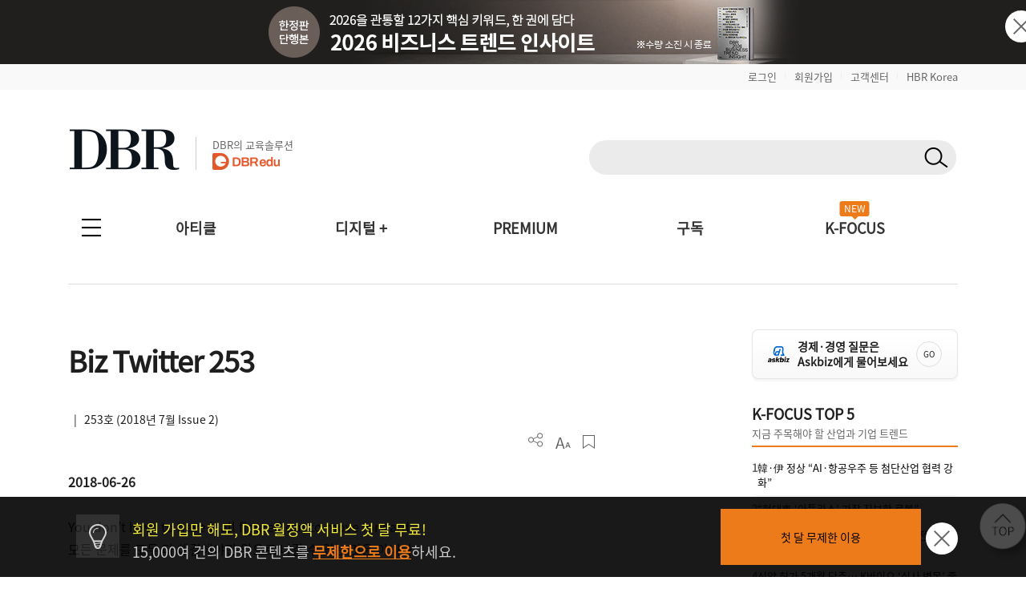

--- FILE ---
content_type: application/javascript
request_url: https://dbr.donga.com/js/2022/common2.js
body_size: 1359
content:
(function($){

window.onload = function() {

	$(".dot_ellipsis").dotdotdot({
		ellipsis: '... ',  /*  말줄임표를 뭘로 할지 */
		wrap  : 'letter',    /*  자를 단위. 다음 옵션 중 하나 선택: 'word'/'letter'/'children' */
		after  : null,     /*  자르고 나서도 유지시킬 요소를 jQuery 선택자로 적는다. */
		watch  : true,    /*  윈도우가 리사이즈될 때 업데이트할 건지: true/'window' */
		height  : null    /*  선택. max-height를 지정한다. 만약 null이면 알아서 잰다. */
	});

	var a_position = $(".tab_style .active a").offset();
	var wid =  $(window).width();

	if( wid <= 640 ){
		var ListSize = $(".tab_style ul li").size();
		var liW = $(".tab_style ul li").outerWidth(true);
		var ulWidth = liW * ListSize;
		$(".tab_style ul").css("width",ulWidth+20);
		$(".tab_style").animate({'scrollLeft':a_position.left-80},0);
	}
	if( wid > 640 ){
		$(".tab_style ul").css("width","auto");
	}

	$(window).resize(function(){
		var wid =  $(window).width();

		if( wid <= 640 ){
			var ListSize = $(".tab_style ul li").size();
			var liW = $(".tab_style ul li").outerWidth(true);

			var ulWidth = liW * ListSize;
			$(".tab_style ul").css("width",ulWidth+20);
		}
		if( wid > 640 ){
			$(".tab_style ul").css("width","auto");
		}
	});

}

})(jQuery);